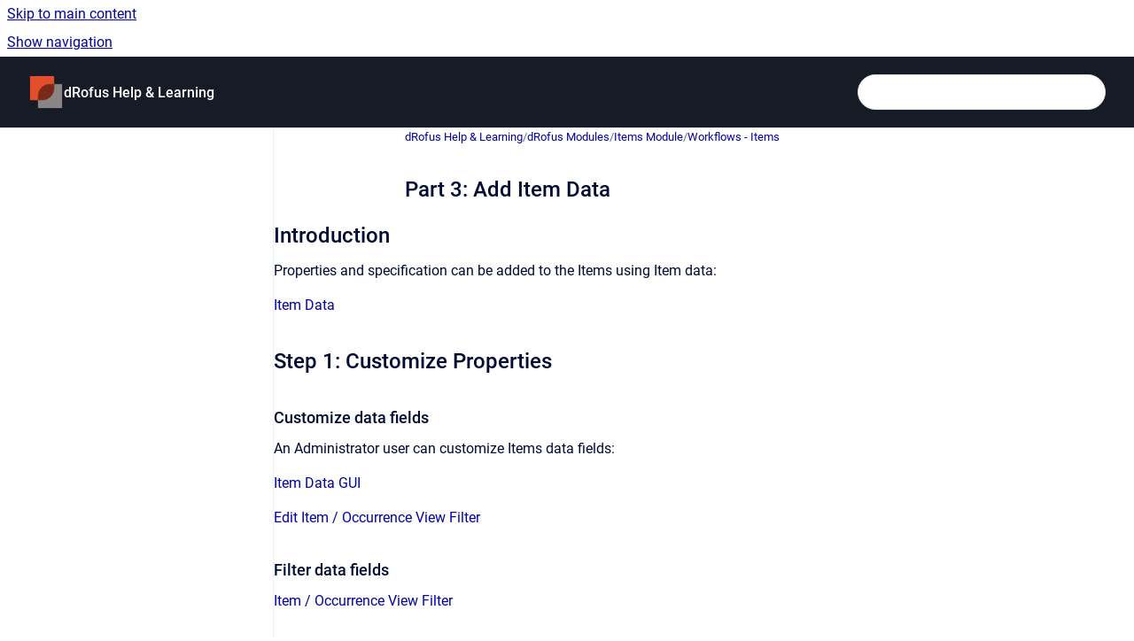

--- FILE ---
content_type: text/html
request_url: https://help.drofus.com/en/English/Learning/part-3-add-item-data
body_size: 6657
content:
<!doctype html>
            
        
    
        
<html class="no-js" lang="en" data-vp-page-id="2707947521" data-vp-page-template="article">
    
    
    
<head>
    <!--CDP_HEAD_START-->
        <!--CDP_HEAD_END-->
    <meta charset="utf-8">
    <meta http-equiv="x-ua-compatible" content="ie=edge">
    <meta name="viewport" content="width=device-width, initial-scale=1">
    <meta name="repository-base-url" content="../../../en/English/Learning">
                <meta name="source-last-modified" content="2023-10-17T11:58Z">
    
    <meta name="Help Center Version"
          content="1.4">
    
        
    <link rel="icon" href="https://help.drofus.com/__assets-f4d2c140-b6aa-483e-97fa-b58226755fdb/image/Symbol.png">
    <link rel="apple-touch-icon" href="https://help.drofus.com/__assets-f4d2c140-b6aa-483e-97fa-b58226755fdb/image/Symbol.png">

            <link rel="canonical" href="https://help.drofus.com/en/English/Learning/part-3-add-item-data">
                                            <link rel="alternate" hreflang="en" href="https://help.drofus.com/en/English/Learning/part-3-add-item-data">

                                    <link rel="alternate" hreflang="x-default" href="https://help.drofus.com/en/English/Learning/part-3-add-item-data">
                                        
    


<!-- HelpCenter config -->


                                                                                                                                                                                                                                                                                                                                                                                        
    
                                        

    <!-- Primary Meta Tags -->
    <meta name="title" content="Part 3: Add Item Data">
            <meta name="description" content="Introduction Properties and specification can be added to the Items using Item data: Item Data Step 1: Customize Properties Customize data fields A...">
    <meta property="og:description" content="Introduction Properties and specification can be added to the Items using Item data: Item Data Step 1: Customize Properties Customize data fields A...">
    <meta property="twitter:description" content="Introduction Properties and specification can be added to the Items using Item data: Item Data Step 1: Customize Properties Customize data fields A...">

        
    
    <!-- Open Graph / Facebook -->
    <meta property="og:type" content="website">
    <meta property="og:url" content="https://help.drofus.com/en/English/Learning/part-3-add-item-data">
    <meta property="og:title" content="Part 3: Add Item Data">
    <meta property="og:image" content="https://help.drofus.com/__assets-f4d2c140-b6aa-483e-97fa-b58226755fdb/image/MicrosoftTeams-image%20(11).png">


    <!-- Twitter -->
    <meta property="twitter:card" content="summary_large_image">
    <meta property="twitter:title" content="Part 3: Add Item Data">
    <meta property="twitter:image" content="https://help.drofus.com/__assets-f4d2c140-b6aa-483e-97fa-b58226755fdb/image/MicrosoftTeams-image%20(11).png">

    
    <script>
        var hasCookieNotice = false;
        var usesCookieOptInStrategy = true;
        var cookieRelatedFeatures = [];

        function isSitePreview() {
            var previewStagingUrlMatcher = /\/~preview-([a-f0-9]{8}-[a-f0-9]{4}-[a-f0-9]{4}-[a-f0-9]{4}-[a-f0-9]{12})\//;
            return previewStagingUrlMatcher.test(window.location.href);
        }

        function hasSiteViewerGivenConsentForTracking() {
            try {
                return window.localStorage.getItem('shc-cookies') === 'enabled';
            } catch (e) {
                return false;
            }
        }

        function hasSiteViewerRefusedConsentForTracking() {
            try {
                return window.localStorage.getItem('shc-cookies') === 'disabled';
            } catch (e) {
                return false;
            }
        }

        function areCookiesEnabled() {
                        if (!hasCookieNotice) {
                return true;
            }

                        if (usesCookieOptInStrategy) {
                                if (hasSiteViewerGivenConsentForTracking()) {
                    return true;
                }
            } else {
                                if (!hasSiteViewerRefusedConsentForTracking()) {
                    return true;
                }
            }

            return false;
        }

        var registerCookieRelatedFeature = function (featureFunction) {

                                                
            if (typeof featureFunction === 'function') {
                cookieRelatedFeatures.push(featureFunction);
            }
        }

        var initializeCookieRelatedFeatures = function () {

                                    
            if (!areCookiesEnabled()) {
                return;
            }
            window.scrollHelpCenter.areCookiesEnabled = true;
            for (const cookieRelatedFeature of cookieRelatedFeatures) {
                try {
                    cookieRelatedFeature();
                } catch (e) {
                    console.error(e);
                }
            }
        }

        
        window.scrollHelpCenter = {
            collection: JSON.parse('{\"members\":[{\"name\":\"dRofus Help & Learning\",\"prefix\":\"English\",\"versions\":{\"available\":[{\"name\":\"V0\"}],\"current\":{\"name\":\"V0\"}},\"variants\":{\"available\":[]},\"languages\":{\"available\":[{\"code\":\"en\",\"homePageLink\":\"..\/..\/..\/en\/English\/Learning\/\"}],\"current\":{\"code\":\"en\",\"homePageLink\":\"..\/..\/..\/en\/English\/Learning\/\"}}},{\"name\":\"\u65E5\u672C\u8A9E\",\"prefix\":\"Japanese\",\"versions\":{\"available\":[{\"name\":\"Working version\"}],\"current\":{\"name\":\"V0\"}},\"variants\":{\"available\":[]}},{\"name\":\"Fran\u00E7ais\",\"prefix\":\"francais\",\"versions\":{\"available\":[{\"name\":\"Working version\"}],\"current\":{\"name\":\"V0\"}},\"variants\":{\"available\":[]}}],\"currentContentSource\":{\"name\":\"dRofus Help & Learning\",\"prefix\":\"English\",\"versions\":{\"available\":[{\"name\":\"V0\"}],\"current\":{\"name\":\"V0\"}},\"variants\":{\"available\":[]},\"languages\":{\"available\":[{\"code\":\"en\",\"homePageLink\":\"..\/..\/..\/en\/English\/Learning\/\"}],\"current\":{\"code\":\"en\",\"homePageLink\":\"..\/..\/..\/en\/English\/Learning\/\"}}}}'),
            source: {
                confluenceBaseUrl: 'https://drofus.atlassian.net/wiki',
                confluencePageId: '2707947521',
                confluenceSpaceKey: 'DV',
            },
            contentSourceKey: 'DOCUMENT:10ed95368d69bee823f47c6dcce7e391',
            siteKey: 'd791d9a5-327f-4f99-9e55-2253bede2b43',
            customJsSrc: null,
            isSitePreview: isSitePreview(),
            areCookiesEnabled: areCookiesEnabled(),
            excludePageLabel: 'scroll-help-center-exclude-page',
            hasCookieNotice: hasCookieNotice,
            usesCookieOptInStrategy: usesCookieOptInStrategy,
            registerCookieRelatedFeature: registerCookieRelatedFeature,
            initializeCookieRelatedFeatures: initializeCookieRelatedFeatures,
            isPortal: false,
            isSearch: false,
            isError: false,
            isOverview: false,
            viewportLink: '../../../?l=en',
            relSiteRootPath: '../../../',
            siteInstanceId: 'f4d2c140-b6aa-483e-97fa-b58226755fdb',
            theme: {
                root: {
                    absoluteLink: '../../../?l=en'
                },
                header: {
                    displaySpaceName: true,
                    links: JSON.parse('[]'),
                    logo: {
                        url: '../../../__assets-f4d2c140-b6aa-483e-97fa-b58226755fdb/image/MicrosoftTeams-image%20(11).png',
                        alt: 'dRofus help &amp; learning'
                    },
                },
                cookieNotice: {
                    display: false,
                    headingText: 'Cookie Notice',
                    descriptionText: 'Please read our privacy statement.',
                    link: {
                        url: 'https://www.drofus.com/privacy',
                        text: 'Learn more'
                    }
                }
            },
            integrations: {
                jiraServiceDesk: {
                    key: ''
                },
                intercom: {
                    appId: ''
                },
                zendesk: {
                    url: ''
                },
                aiSearch: {
                    enabled: false
                }
            },
            repository: {
                link: '../../../en/English/Learning',
                name: 'dRofus Help & Learning'
            },
            versionLinksForPage: JSON.parse('[{\"name\":\"V0\",\"toVersionLink\":\"..\/..\/..\/en\/English\/Learning\/part-3-add-item-data\"}]'),
            variantLinksForPage: JSON.parse('[]'),
            languageLinksForPage: JSON.parse('[{\"displayName\":\"English\",\"code\":\"en\",\"toLanguageLink\":\"..\/..\/..\/en\/English\/Learning\/part-3-add-item-data\",\"fallback\":false}]'),
            defaultLanguageCode: 'en'        };
    </script>

    
            
    

    
    <!-- Google Analytics (gtag) -->
    <script>
        window.scrollHelpCenter.registerCookieRelatedFeature(function () {
            if (!window.scrollHelpCenter.isSitePreview) {
                (function(w,d,s,i){var a=d.createElement(s), m=d.getElementsByTagName(s)[0];a.async=true;
                    a.src='https://www.googletagmanager.com/gtag/js?id='+i;m.parentNode.insertBefore(a,m);
                })(window,document,'script','G-RXQEN7M981');

                window.dataLayer = window.dataLayer || [];
                window.gtag = function gtag(){dataLayer.push(arguments);};
                gtag('consent', 'default', {
                    'ad_storage': 'denied',
                    'ad_user_data': 'denied',
                    'ad_personalization': 'denied',
                    'analytics_storage': 'granted'
                });
                gtag('js', new Date());
                gtag('set', 'ads_data_redaction', true);
                gtag('config', 'G-RXQEN7M981', { 'anonymize_ip': true });
            }
        });

    </script>
    <!-- End Google Analytics (gtag) -->

    
        
    <link rel="stylesheet" href="../../../__theme/css/app--9d49c7a6f16d6f27f169.css">

    
            <link rel="stylesheet"
              id="theme-asset-custom-css"
              href="../../../__assets-f4d2c140-b6aa-483e-97fa-b58226755fdb/css/custom.css">
    
    
<style>
            :root {
                        --_vpt-INTERNAL-footer-background: #171B25;
        --_vpt-INTERNAL-footer-foreground: #FFF;
        --_vpt-INTERNAL-header-background: #171B25;
        --_vpt-INTERNAL-header-foreground: #FFFFFF;

        /* @deprecated */
        --vp-portal-banner-background-image: url('../../__assets-f4d2c140-b6aa-483e-97fa-b58226755fdb/image/help-and-learning__.jpg');
        /* @deprecated */
        --vp-portal-banner-text-color: #e34e2c;
        /* @deprecated */
        --vp-space-banner-background-image: url('../../__assets-f4d2c140-b6aa-483e-97fa-b58226755fdb/image/help-and-learning__.jpg');
        /* @deprecated */
        --vp-space-banner-text-color: #E34E2C;
    }
</style>

    <title>Part 3: Add Item Data</title>

        </head>
    <!-- pageid attribute is deprecated - please use data-vp-page-id on html element instead -->
    <body pageid="2707947521" class="flex flex-col min-h-screen">
                    <div id="vp-js-cookies__notice"></div>
            <vp-a11y-skip-controller>
                <a class="vp-a11y-skip-trigger" href="#content">
                    <i18n-message i18nkey="navigation.skip.to.main.label">
                        Skip to main content
                    </i18n-message>
                </a>
            </vp-a11y-skip-controller>
            <button type="button" class="vp-a11y-skip-trigger vp-js-a11y-navigation-toggle">
                <i18n-message i18nkey="navigation.open.label">
                    Show navigation
                </i18n-message>
            </button>
        
        

<header data-vp-component="header" class="header hc-header-background-color">
    <div class="header__navigation relative">
        <div class="hc-header-background-color relative z-10" id="site-navigation">
            <div class="top-bar header__navigation--large vp-container hc-header-background-color hc-header-font-color">
                <div class="top-bar-left">
                    <ul class="flex flex-wrap flex-row gap-4 items-center relative m-0 p-0 list-none hc-header-background-color">
                        <li class="leading-none align-self-center header__navigation--logo">
                            <vp-localized-link>
                                <a href="../../../?l=en">
                                    <img src="../../../__assets-f4d2c140-b6aa-483e-97fa-b58226755fdb/image/MicrosoftTeams-image%20(11).png" alt="">
                                    <i18n-message class="sr-only" i18nKey="header.home.label">
                                        Go to homepage
                                    </i18n-message>
                                </a>
                            </vp-localized-link>
                        </li>
                                                    <li>
                                <vp-localized-link>
                                    <a
                                        href="../../../en/English/Learning/"
                                        class="block leading-none py-3 header__navigation--heading hc-header-font-color"
                                    >
                                        dRofus Help &amp; Learning
                                    </a>
                                </vp-localized-link>
                            </li>
                                            </ul>
                </div>
                <div class="top-bar-right no-print">
                    <div class="header__navigation--large__menu hc-header-background-color">
                        <ul class="flex flex-row m-0 p-0 list-none render-links">
                            
                        </ul>
                                                                            <div class="my-auto list-none ml-4">
                                    

        
        
    
    <div
        data-vp-id="search-bar-placeholder"
        data-vp-component="search-bar"
        data-vp-variant=""
        class="vp-search-bar "
        aria-hidden="true"
    >
        <form
            action="/search.html"
            method="GET"
            class="vp-search-bar__input-container"
        >
            <div
                data-vp-component="search-input"
                data-vp-variant="border"
                class="vp-search-input vp-search-input--border"
            >
                <input
                    type="search"
                    autocomplete="off"
                    value=""
                    class="vp-search-input__input"
                    style="margin-right: 0;"
                >
            </div>
        </form>
    </div>

    
    <script data-vp-id="search-bar-config" type="application/json">
        {
            "hasContentSourceFilter": false,
            "hasQuickSearch": true,
            "variant": ""
        }
    </script>
                            </div>
                                            </div>

                    <button type="button" class="vp-js-header-search-toggle vp-button header__navigation--button hc-header-font-color">
                        <svg
                            data-vp-id="header-search-toggle-icon"
                            data-vp-component="icon"
                            xmlns="http://www.w3.org/2000/svg"
                            width="20"
                            height="20"
                            viewBox="0 0 20 20"
                            fill="none"
                            aria-hidden="true"
                        >
                            <path d="M8.99452 14.5C10.5121 14.5 11.809 13.9669 12.8854 12.9007C13.9618 11.8345 14.5 10.5361 14.5 9.00548C14.5 7.48794 13.9631 6.19097 12.8893 5.11458C11.8155 4.03819 10.519 3.5 9 3.5C7.46786 3.5 6.16816 4.0369 5.1009 5.11071C4.03363 6.18453 3.5 7.48096 3.5 9C3.5 10.5321 4.0331 11.8318 5.09929 12.8991C6.1655 13.9664 7.46391 14.5 8.99452 14.5ZM9 16C8.02913 16 7.11974 15.816 6.27185 15.4479C5.42395 15.0799 4.68056 14.5799 4.04167 13.9479C3.40278 13.316 2.90278 12.576 2.54167 11.728C2.18056 10.88 2 9.97053 2 8.99956C2 8.04152 2.18403 7.13542 2.55208 6.28125C2.92014 5.42708 3.41864 4.68387 4.04758 4.0516C4.67653 3.41935 5.41569 2.91935 6.26508 2.5516C7.11449 2.18387 8.02548 2 8.99806 2C9.95769 2 10.8646 2.18403 11.7188 2.55208C12.5729 2.92014 13.316 3.42014 13.9479 4.05208C14.5799 4.68403 15.0799 5.42612 15.4479 6.27835C15.816 7.13058 16 8.0381 16 9.00094C16 9.83365 15.8615 10.6213 15.5846 11.3638C15.3078 12.1062 14.9254 12.7836 14.4375 13.3958L18 16.9583L16.9375 18L13.375 14.4583C12.7668 14.9459 12.0939 15.3247 11.3564 15.5948C10.6188 15.8649 9.83333 16 9 16Z" fill="currentColor"></path>
                        </svg>
                        <i18n-message class="sr-only" i18nKey="search.form.show.label"></i18n-message>
                    </button>
                </div>
            </div>
        </div>
    </div>
</header>

        <div class="flex flex-col flex-grow hc-main-wrapper">
                            


<div class="vp-article vp-container article">
    <div class="vp-article__aside-left no-print">
        <div id="vp-js-desktop__navigation" class="vp-article__aside-left__inner"></div>
    </div>

    <main id="article-content" class="vp-article__content-panel">
                    
    <i18n-message i18nkey="breadcrumb.label" attribute="aria-label" class="vp-breadcrumbs__wrapper">
        <nav class="vp-breadcrumbs" aria-label="Breadcrumb" role="navigation">
            <div class="breadcrumbs-wrapper">
                <ol class="breadcrumbs breadcrumbs--fit-content">
                                            <li>
                                                            <a href="../../../en/English/Learning/" rel="prev">dRofus Help &amp; Learning</a>
                                                                                        <span aria-hidden="true">/</span>
                                                    </li>
                                            <li>
                                                            <a href="../../../en/English/Learning/drofus-modules" rel="prev" class="js-breadcrumbs-truncate">dRofus Modules</a>
                                                                                        <span aria-hidden="true">/</span>
                                                    </li>
                                            <li>
                                                            <a href="../../../en/English/Learning/items-module" rel="prev" class="js-breadcrumbs-truncate">Items Module</a>
                                                                                        <span aria-hidden="true">/</span>
                                                    </li>
                                            <li>
                                                            <a href="../../../en/English/Learning/workflows-items" rel="prev" class="js-breadcrumbs-truncate">Workflows - Items</a>
                                                                                </li>
                                    </ol>
            </div>
        </nav>
    </i18n-message>
                        <div id="content" class="vp-a11y-skip-target" tabindex="-1"></div>
                    <div class="vp-article__aside-right no-print">
                <vp-toc data-vp-component="toc" for="main-content">
                    <vp-a11y-skip-controller slot="afterbegin">
                        <a class="vp-a11y-skip-trigger"  href="#article-inner-content">
                            <i18n-message i18nkey="navigation.skip.toc.label">
                                Skip table of contents
                            </i18n-message>
                        </a>
                    </vp-a11y-skip-controller>
                </vp-toc>
            </div>
                <div id="article-inner-content" class="vp-article__wrapper" tabindex="-1">
            <header class="article-header">
                <!-- CSS class article__heading is deprecated and will be removed in the future -->
                <h1 class="vp-article__heading article__heading"><span>Part 3: Add Item Data</span></h1>
            </header>

            <section id="main-content" class="vp-article__content wiki-content article__content">
                    <h2 id="Part3:AddItemData-Introduction">Introduction </h2><p>Properties and specification can be added to the Items using Item data: </p><p><a href="../../../en/English/Learning/item-data" data-linked-resource-id="1349813078" data-linked-resource-version="6" data-linked-resource-type="page">Item Data</a> </p><p></p><h2 id="Part3:AddItemData-Step1:CustomizeProperties">Step 1: Customize Properties  </h2><h3 id="Part3:AddItemData-Customizedatafields">Customize data fields </h3><p>An Administrator user can customize Items data fields:</p><p><a class="createlink" href="/wiki/pages/createpage.action?spaceKey=DV&amp;title=Item%20Data%20GUI&amp;linkCreation=true&amp;fromPageId=2707947521">Item Data GUI</a> </p><p><a href="../../../en/English/Learning/edit-items-type-filter" data-linked-resource-id="1332416860" data-linked-resource-version="7" data-linked-resource-type="page">Edit Item / Occurrence View Filter</a> </p><p></p><h3 id="Part3:AddItemData-Filterdatafields">Filter data fields </h3><p><a href="../../../en/English/Learning/items-type-filter" data-linked-resource-id="1318360669" data-linked-resource-version="12" data-linked-resource-type="page">Item / Occurrence View Filter</a> </p><p></p><h3 id="Part3:AddItemData-Combinedatafields">Combine data fields </h3><p>Existing data fields can be combined to composite text for Items, Occurrences, or Products:</p><p><a href="../../../en/English/Learning/composite-text" data-linked-resource-id="1323307080" data-linked-resource-version="24" data-linked-resource-type="page">Item Composite Text Attributes</a> </p><p></p><h3 id="Part3:AddItemData-UseSubItemsasproperties">Use Sub Items as properties </h3><p>Sub Items can be used as properties: </p><p><a href="../../../en/English/Learning/sub-items-as-properties" data-linked-resource-id="2347433993" data-linked-resource-version="15" data-linked-resource-type="page">Sub Items as properties</a> </p><p></p><p></p><h2 id="Part3:AddItemData-Step2:Adddata">Step 2: Add data </h2><p>Data field can be added to the field manually or imported from model or Excel. </p><p></p><p>Excel: <a href="../../../en/English/Learning/import-and-update-items-from-ms-excel" data-linked-resource-id="1318360795" data-linked-resource-version="10" data-linked-resource-type="page">Import and Update Items from MS-Excel</a> </p><p></p><p>The attribute configuration within the model decides which data fields that would be updated when synchronizing:  </p><p>Revit: <a href="../../../en/English/Learning/copy-linking-revit-family-types-to-items" data-linked-resource-id="2430410096" data-linked-resource-version="23" data-linked-resource-type="page">Link and Synchronize dRofus Items and Revit Family types</a> </p><p>ArchiCAD: <a href="../../../en/English/Learning/synchronizing-archicad-objects-with-items" data-linked-resource-id="1318359686" data-linked-resource-version="11" data-linked-resource-type="page">Synchronizing ArchiCAD Objects with Items</a> </p><p>IFC: <a href="https://drofus.atlassian.net/wiki/spaces/DV/pages/1318359824/Synchronizing+Items+with+Model" data-linked-resource-id="1318359824" data-linked-resource-version="8" data-linked-resource-type="page">Synchronizing Items with Model</a> </p><p></p><p></p><p></p>

        
<div class="table-overlay full reveal article__content" data-vp-id="js-table-overlay">
    <i18n-message i18nkey="modal.cta.close.label" attribute="title">
        <button class="close-button table-overlay__close"
                data-close
                title="Close modal"
                type="button">
            <span aria-hidden="true">&times;</span>
        </button>
    </i18n-message>
    <div class="table-overlay__content"></div>
</div>

                                    <vp-article-pagination pageid="2707947521"></vp-article-pagination>
                            </section>

                    </div>
    </main>
</div>
                    </div>

        
    
<footer data-vp-component="footer" class="footer hc-footer-background-color">
    <div class="grid lg:flex footer--alignment hc-footer-font-color vp-container">
                    <div class="flex hc-footer-font-color">
                <img src="../../../__theme/footer-logo--f92dd2820b24ad5bb8be.svg" class="footer__logo" alt="">
            </div>
                <div class="grid">
            <div class="footer__links">
                                    <a
                        href="https://www.drofus.com/"
                        class="hc-footer-font-color"
                        rel="noopener"
                    >
                        dRofus 
                    </a>
                                                </div>
                <ul class="footer__attribution-line--copyright hc-footer-font-color">
                    <li>
                    <i18n-message i18nkey="footer.copyright.label" options='{ "date": "2026", "by": "" }'>
                        Copyright &copy; 2026 
                    </i18n-message>
                    </li>
                    <li>
                        <span aria-hidden="true">&bull;</span>
                        <i18n-message i18nkey="footer.poweredBy.label">Powered by</i18n-message>
                        &#32;
                        <a
                            href="https://www.k15t.com/go/scroll-viewport-cloud-help-center"
                            rel="noopener nofollow"
                        >
                            Scroll Viewport
                        </a>
                        &#32;
                        &#38;
                        &#32;
                        <a
                            href="https://www.atlassian.com/software/confluence"
                            rel="noopener nofollow"
                        >
                            Atlassian Confluence
                        </a>
                    </li>
                    <li id="vp-js-cookies__reset-link"></li>
                </ul>
                    </div>
    </div>
</footer>

        
    
    
        
        
            
    
                
                
                
        
        <div id="vp-js-mobile__navigation"></div>

                            <div class="vp-error-log">
                <div class="vp-error-log__backdrop"></div>
                <div class="vp-error-log__modal">
                    <div class="vp-error-log__header">
                        <i18n-message i18nkey="preview.errorLog.header.label" ns="common">
                            JavaScript errors detected
                        </i18n-message>
                    </div>
                    <div class="vp-error-log__content">
                        <p>
                            <i18n-message i18nkey="preview.errorLog.content.0" ns="common">
                                Please note, these errors can depend on your browser setup.
                            </i18n-message>
                        </p>
                        <ul data-error-log-list>
                            <template class="vp-error-log__item--template">
                                <li></li>
                            </template>
                        </ul>
                        <p>
                            <i18n-message i18nkey="preview.errorLog.content.1" ns="common">
                                If this problem persists, please contact our support.
                            </i18n-message>
                        </p>
                    </div>
                    <div class="vp-error-log__footer">
                        <a class="vp-button vp-button--primary" href="https://k15t.jira.com/servicedesk/customer/portal/3" rel="noopener">
                            <i18n-message i18nkey="preview.errorLog.cta.support.label" ns="common">
                                Contact Support
                            </i18n-message>
                        </a>
                        <a class="vp-button vp-button--secondary" id="error-log-close-button" tabindex="0">
                            <i18n-message i18nkey="preview.errorLog.cta.close.label" ns="common">
                                Close
                            </i18n-message>
                        </a>
                    </div>
                </div>
            </div>
        
        <script>
            (function() {
                // set the inapphelp attributes as early as possible to avoid flashing content that should be hidden
                const searchParams = new URL(location.href).searchParams;

                if (searchParams.get('inAppHelp') === 'true') {
                    const inAppHelpClasses = ['vp-in-app-help'];

                    if (searchParams.get('title') === 'false') {
                        inAppHelpClasses.push('vp-in-app-help--no-title');
                    }

                    document.body.classList.add(...inAppHelpClasses);
                }
            }());
        </script>

        <script>
            if(!false) {
                window.scrollHelpCenter.initializeCookieRelatedFeatures();
            }
        </script>

        <script src="../../../__theme/js/app--e097f5305d0a99a7c40c.js"></script>
    </body>
</html>


--- FILE ---
content_type: text/css
request_url: https://help.drofus.com/__assets-f4d2c140-b6aa-483e-97fa-b58226755fdb/css/custom.css
body_size: 213
content:
.portal__header__content__intro--heading  {
	font-size: 48px;
	font-weight: 700;
	/* background: white;
	margin: 20px; 
	opacity: .5; */

}
.portal__header__content__intro--intro {
  font-size: 24px;
  font-weight: 900;
  margin-top: 10px;
}

.space-overview__hero__header__content__intro--intro {
  font-size: 24px;
  font-weight: 900;
  margin-top: 10px;
}  
  